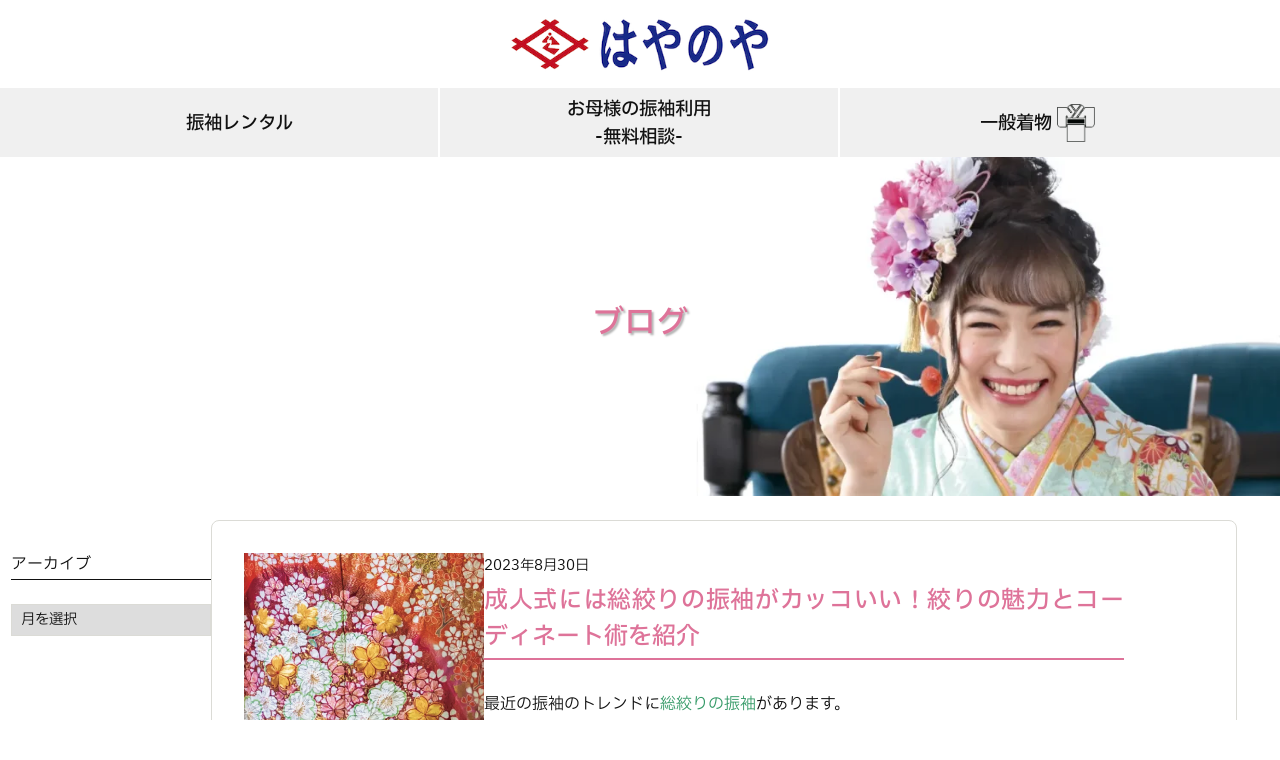

--- FILE ---
content_type: text/html; charset=UTF-8
request_url: https://hayanoya.jp/blog/7090/
body_size: 16880
content:
<!DOCTYPE html><html lang="ja"><head><meta charset="UTF-8"><meta http-equiv="X-UA-Compatible" content="IE=edge"><meta name="viewport" content="width=device-width, initial-scale=1.0, minimum-scale=1.0"><meta name='robots' content='index, follow, max-image-preview:large, max-snippet:-1, max-video-preview:-1' /><title>成人式には総絞りの振袖がカッコいい！絞りの魅力とコーディネート術を紹介 - 成人式の振袖レンタル・ママ振袖対応｜姫路の振袖専門店「はやのや」</title><link rel="canonical" href="https://hayanoya.jp/blog/7090/" /><meta property="og:locale" content="ja_JP" /><meta property="og:type" content="article" /><meta property="og:title" content="成人式には総絞りの振袖がカッコいい！絞りの魅力とコーディネート術を紹介 - 成人式の振袖レンタル・ママ振袖対応｜姫路の振袖専門店「はやのや」" /><meta property="og:description" content="最近の振袖のトレンドに総絞りの振袖があります。 細かい手作業で染められた総絞りの振袖は、豪華で希少なものとして再び注目されるようになりました。 クールな雰囲気もキュートな着こなしも、コーディネートしだいで自在に決まる総絞りを着てみたいと思いませんか？ 今回は総絞りの魅力について紹介します。   絞り染めの種類 絞り染めとは糸で括ったり器具を使ったりして布を染める方法です。 総絞りの振袖は一粒一粒括&hellip;" /><meta property="og:url" content="https://hayanoya.jp/blog/7090/" /><meta property="og:site_name" content="成人式の振袖レンタル・ママ振袖対応｜姫路の振袖専門店「はやのや」" /><meta property="article:published_time" content="2023-08-30T11:23:36+00:00" /><meta property="og:image" content="https://hayanoya.jp/hp/wp-content/uploads/2022/11/2-9.jpg" /><meta property="og:image:width" content="923" /><meta property="og:image:height" content="1200" /><meta property="og:image:type" content="image/jpeg" /><meta name="author" content="一般" /><meta name="twitter:card" content="summary_large_image" /><meta name="twitter:label1" content="執筆者" /><meta name="twitter:data1" content="一般" /><style media="all">@font-face{font-family:"IBM Plex Sans JP";font-weight:300;font-display:swap;src:url(//hayanoya.jp/hp/wp-content/themes/hayanoya/assets/css/../fonts/IBM_Plex_Sans_JP/IBMPlexSansJP-Regular.woff2) format("woff2")}@font-face{font-family:"IBM Plex Sans JP";font-weight:600;font-display:swap;src:url(//hayanoya.jp/hp/wp-content/themes/hayanoya/assets/css/../fonts/IBM_Plex_Sans_JP/IBMPlexSansJP-Medium.woff2) format("woff2")}@font-face{font-family:"IBM Plex Sans JP";font-weight:900;font-display:swap;src:url(//hayanoya.jp/hp/wp-content/themes/hayanoya/assets/css/../fonts/IBM_Plex_Sans_JP/IBMPlexSansJP-Bold.woff2) format("woff2")}.font-ibm{font-family:"IBM Plex Sans JP",sans-serif}@font-face{font-family:"BIZ UDPGothic";font-weight:300;font-display:swap;src:url(//hayanoya.jp/hp/wp-content/themes/hayanoya/assets/css/../fonts/BIZ_UDPGothic/BIZUDPGothic-Regular.woff2) format("woff2")}@font-face{font-family:"BIZ UDPGothic";font-weight:900;font-display:swap;src:url(//hayanoya.jp/hp/wp-content/themes/hayanoya/assets/css/../fonts/BIZ_UDPGothic/BIZUDPGothic-Bold.woff2) format("woff2")}.font-biz{font-family:"BIZ UDPGothic",sans-serif}@media screen and (min-width:781px){.pc--hidden{display:none !important}}@media screen and (max-width:780px){.sp--hidden{display:none !important}}:root{--main-font-color:#111;--accent-color:#de7399}*{padding:0;margin:0;box-sizing:border-box}body{position:relative;color:var(--main-font-color);font-family:"IBM Plex Sans JP",sans-serif;font-weight:300;-webkit-font-smoothing:antialiased}iframe,img,video{max-width:100%;vertical-align:top}img{height:auto}a{color:inherit;text-decoration:none}a[href^="tel:"]{font-family:sans-serif}@media (hover:hover){a{transition:.3s}a:hover{opacity:.7}}h1{font-size:1.6rem;color:var(--accent-color)}@media screen and (max-width:780px){h1{font-size:1.3rem}}.seo-h1{position:absolute;font-size:.4rem}.inner{max-width:1280px;padding:1.5rem .7rem;margin:0 auto}body.page .inner{max-width:1280px;padding:0 .7rem 1.5rem;margin:0 auto}#main{padding-top:var(--header-height,0);padding-bottom:3rem}#header{position:fixed;top:0;left:0;width:100%;z-index:99;background-color:#fff}#header .header-top{position:relative;display:flex;justify-content:center;align-items:center;text-align:center;padding:1rem}#header .header-top .site-logo img{width:260px}#header .header-top .site-logo h1{font-size:1.3rem;line-height:1.2}#header .global-nav{background-color:#f0f0f0}#header .global-nav ul{display:flex;justify-content:center;max-width:1200px;margin:0 auto;list-style:none}#header .global-nav ul li{flex:1;max-width:calc(100% / 3)}#header .global-nav ul li:not(:last-child){border-right:2px solid #fff}#header .global-nav ul li a{display:inline-flex;justify-content:center;align-items:center;text-align:center;width:100%;height:100%;font-size:1.15rem;font-weight:600;padding:.4rem .2rem}#header .global-nav ul li a img{height:2.4rem;padding:0 .3rem}@media screen and (max-width:780px){#header .header-top{padding:.5rem 55px}#header .header-top .site-logo img{width:65%}#header .global-nav ul li a{font-size:.9rem}#header .global-nav ul li a img{height:1.8rem}}.hamburger-toggle{width:32px;height:20px;display:block;position:absolute;top:43%;left:10px;background-color:transparent;border:none;cursor:pointer;outline:none;padding:0;appearance:none;-webkit-appearance:none;-moz-appearance:none;transform:translateY(-50%)}.hamburger-toggle:after{content:"MENU";position:absolute;bottom:-17px;display:block;width:100%;font-weight:600;font-size:.6rem;text-align:center;color:var(--accent-color);transition:.3s}body[data-hamburger=open] .hamburger-toggle:after{content:"CLOSE"}.hamburger-toggle span{position:absolute;left:0;display:inline-block;width:100%;height:4px;background-color:var(--accent-color);border-radius:5px;transition:.3s}.hamburger-toggle span:first-child{top:0}.hamburger-toggle span:nth-child(2){top:50%}.hamburger-toggle span:last-child{top:100%}body[data-hamburger=open] .hamburger-toggle span:first-child{top:50%;transform:rotate(-45deg)}body[data-hamburger=open] .hamburger-toggle span:nth-child(2){opacity:0}body[data-hamburger=open] .hamburger-toggle span:last-child{top:50%;transform:rotate(45deg)}.hamburger-menu{background-color:#fff;max-height:0;opacity:0;visibility:hidden;transition:.3s}body[data-hamburger=open]{overflow:hidden}body[data-hamburger=open] .hamburger-menu{max-height:100vh;opacity:1;visibility:visible}.hamburger-menu .hamburger-menu__inner{max-height:calc(100vh - var(--header-height));overflow-y:auto;padding:1.5rem 1rem 10rem;scrollbar-width:none;-ms-overflow-style:none;-webkit-overflow-scrolling:touch}.hamburger-menu .hamburger-menu__inner::-webkit-scrollbar{display:none}.hamburger-menu .hamburger-menu__inner>*{padding:.4rem 0}.hamburger-menu .menu-title{font-size:1.4rem;font-weight:600;text-align:center;line-height:1.2;font-family:"BIZ UDPGothic",sans-serif}.hamburger-menu .sub-title{display:block;font-size:.96rem;text-align:center;margin-bottom:.5rem}.hamburger-menu .list-menu{list-style:none}.hamburger-menu .list-menu li{font-size:1.16rem;position:relative;padding:.3rem 30px .3rem 0;border-bottom:1px solid var(--main-font-color)}.hamburger-menu .list-menu li:not(:first-child){margin-top:.4rem}.hamburger-menu .list-menu li a{display:block}.hamburger-menu .list-menu li a:after{content:"";position:absolute;top:50%;right:15px;display:inline-block;width:10px;height:10px;border-top:1px solid var(--main-font-color);border-right:1px solid var(--main-font-color);transform:rotate(45deg) translateY(-50%)}.hamburger-menu .list-menu li a img{height:1.7rem;padding:0 .3rem}.hamburger-menu .box-menu{padding-bottom:1rem;border-bottom:2px solid var(--main-font-color)}.hamburger-menu .box-menu .accordion-toggle{position:relative;cursor:pointer}.hamburger-menu .box-menu .accordion-toggle:before,.hamburger-menu .box-menu .accordion-toggle:after{content:"";position:absolute;right:15px;top:50%;display:inline-block;width:4px;height:18px;background-color:var(--main-font-color);transform:translateY(-50%);transform-origin:center;transition:.3s}.hamburger-menu .box-menu .accordion-toggle:before{transform:translateY(-50%) rotate(90deg)}.hamburger-menu .box-menu .accordion-toggle:not(.is-close):after{opacity:0}.hamburger-menu .box-menu .accordion__container{max-height:calc(100vh - 1px);overflow:hidden;transition:.5s ease}.hamburger-menu .box-menu .accordion-toggle.is-close+.accordion__container{max-height:0}.hamburger-menu .box-menu .filter-list{display:flex;flex-wrap:wrap;gap:5px;list-style:none}.hamburger-menu .box-menu .filter-list:not(:last-child){margin-bottom:.6rem}.hamburger-menu .box-menu .filter-list li{width:calc((100% - 5px) / 2);border:1px solid var(--main-font-color)}.hamburger-menu .box-menu .filter-list li a{position:relative;display:inline-block;font-size:.8rem;text-align:center;width:100%;height:100%;padding:.6rem 16px}.hamburger-menu .box-menu .filter-list li a:after{content:"";display:inline-block;position:absolute;top:50%;right:8px;width:9px;height:9px;border-top:1px solid var(--main-font-color);border-right:1px solid var(--main-font-color);transform:translateY(-50%) rotate(45deg)}.hamburger-menu .box-menu .plan-list li:nth-child(odd):last-child{width:100%}#footer{padding-top:2rem;border-top:1px solid #aaa}#footer .shop-info{display:flex;gap:2rem}#footer .business-day{width:60%}#footer .business-day-title{font-size:1.8rem;font-weight:600;text-align:center}#footer .business-day .calendar{width:100%;aspect-ratio:1/1;margin-top:1rem}#footer .business-day .calendar iframe{width:100%;height:100%}#footer .shop-outline{width:calc(40% - 2rem)}#footer .shop-outline .shop-exterior{width:100%}#footer .shop-outline .logo{width:100%;margin-top:2rem}#footer .shop-outline .shop-addr{font-size:1.4rem;font-weight:600;margin-top:2rem}#footer .shop-outline .closed-day{font-size:1.4rem;font-weight:600;color:#c53d43}#footer .shop-outline .tel{display:inline-flex;align-items:center;font-size:1.7rem;font-weight:600}#footer .shop-outline .tel img{height:1.9rem}#footer .access{margin-top:3rem}#footer .access-title{display:flex;flex-direction:column;justify-content:center;align-items:center;text-align:center;font-size:1.8rem;font-family:"BIZ UDPGothic",sans-serif;color:var(--accent-color);letter-spacing:-.02em}#footer .access-title svg{width:1.8rem}#footer .access-title svg path{fill:var(--accent-color)}#footer .access iframe{width:100%;height:auto;aspect-ratio:3/1;margin-top:1rem}#footer .access .gmap-link{text-align:right;margin-top:.3rem}#footer .access .gmap-link a{position:relative;display:inline-block;padding:.6rem 18px .6rem 0}#footer .access .gmap-link a:after{content:"";display:inline-block;position:absolute;top:50%;right:8px;width:9px;height:9px;border-top:1px solid var(--main-font-color);border-right:1px solid var(--main-font-color);transform:translateY(-50%) rotate(45deg)}#footer .access .root{padding:0 2rem;margin-top:2rem}.footer-nav__container{margin-top:2rem;background-color:#f0f0f0;padding:2rem}#footer .footer-nav{display:flex;gap:2rem}#footer .footer-nav .footer-col{width:calc((100% - 4rem) / 3)}#footer .footer-nav ul{list-style:none}#footer .footer-nav ul li a{position:relative;display:inline-block;font-size:1.2rem;width:100%;height:100%;padding:.6rem 18px .6rem 0;border-bottom:1px solid var(--main-font-color)}#footer .footer-nav ul li a:not([href]){pointer-events:none}#footer .footer-nav ul li a[href]:after{content:"";display:inline-block;position:absolute;top:50%;right:8px;width:9px;height:9px;border-top:1px solid var(--main-font-color);border-right:1px solid var(--main-font-color);transform:translateY(-50%) rotate(45deg)}#footer .footer-nav-bottom{margin-top:1rem}#footer .footer-nav-bottom>div{width:100%}#footer .footer-nav-bottom .menu{display:flex;gap:2rem}#footer .footer-nav-bottom .menu li{width:calc((100% - 4rem) / 3)}@media screen and (max-width:780px){#footer{padding-top:0}#footer .business-day-title{font-size:1.3rem}#footer .business-day .calendar{aspect-ratio:3/4}#footer .shop-info{flex-direction:column;gap:1rem;padding:.7rem 0;border-bottom:1px solid var(--main-font-color)}#footer .business-day{width:100%}#footer .access{padding:.7rem;margin-top:1rem}#footer .access-title{color:var(--main-font-color);font-size:1.3rem}#footer .access .root{padding:0;margin-top:0;font-size:.9rem}#footer .access .map-img{margin-top:1rem}#footer .shop-outline{display:flex;align-items:flex-start;gap:.6rem;width:100%;margin-top:1rem}#footer .shop-outline .shop-exterior{width:45%}#footer .shop-outline .logo{margin-top:0}#footer .shop-outline .shop-addr{margin-top:.4rem;font-size:.95rem}#footer .shop-outline .closed-day{font-size:1rem}#footer .shop-outline .tel{font-size:1.1rem}#footer .shop-outline .tel img{height:1.25rem}.outline__container{width:calc(55% - 0.6rem)}.footer-nav__container{padding:1rem .7rem 7rem;margin-top:1rem}#footer .footer-nav{gap:1rem;flex-direction:column}#footer .footer-nav .footer-col{width:100%}#footer .footer-nav ul li a{font-size:1rem}#footer .footer-nav-bottom{margin-top:1rem}#footer .footer-nav-bottom .menu{gap:0;flex-direction:column}#footer .footer-nav-bottom .menu li{width:100%}}.fixed-cta{position:fixed;bottom:5px;right:0;display:flex;flex-direction:column;gap:.4rem;opacity:0;visibility:hidden;z-index:2;transition:.3s}body.scrolled .fixed-cta{opacity:1;visibility:visible}.fixed-cta a{display:inline-flex;flex-direction:column;justify-content:center;align-items:center;position:relative;padding:.5rem;min-height:80px;background-color:#f0f0f0;border-radius:6px 0 0 6px;text-align:center;font-weight:600;line-height:1.3}.fixed-cta a:hover{opacity:1;filter:brightness(106%)}.fixed-cta a .comment{background-color:#fff;padding:.2rem .4rem}.fixed-cta a .text{margin-top:.3rem}.fixed-cta a .line-icon{position:absolute;top:36%;right:0;width:30px}@media screen and (max-width:780px){.fixed-cta{width:100%;flex-direction:row;gap:.2rem;bottom:0;background-color:#fff;padding:.2rem}.fixed-cta a{display:inline-flex;flex-direction:column;justify-content:center;align-items:center;flex:1;width:100%;min-height:unset;padding:.5rem .3rem;font-size:.96rem;border-radius:0}.fixed-cta a.tel{flex-direction:row}.fixed-cta a .comment{font-size:.7rem}.fixed-cta a .phone-icon{width:auto;height:1.7rem;margin-right:.3rem}.fixed-cta a .line-icon{top:26%;width:25px}}#toTop{position:fixed;right:135px;bottom:5px;aspect-ratio:1/1;width:80px;background-color:#f0f0f0;text-align:center;border-radius:50%;cursor:pointer;z-index:3;opacity:0;visibility:hidden;transition:.3s}body.scrolled #toTop{opacity:1;visibility:visible}#toTop span{position:relative;display:flex;justify-content:center;align-items:center;flex-direction:column;width:100%;height:100%}#toTop span:before{content:"";display:block;width:10px;height:10px;border-top:1px solid var(--main-font-color);border-right:1px solid var(--main-font-color);transform:rotate(-45deg)}@media screen and (max-width:780px){#toTop{right:3px;bottom:78px;width:60px;font-size:.8rem}#toTop span:before{width:8px;height:8px}}.btn{text-align:center;margin-top:2rem}.btn a{position:relative;display:inline-flex;justify-content:center;align-items:center;flex-direction:column;max-width:400px;font-size:1.2rem;line-height:1.2;padding:1rem 30px;width:100%;height:100%;border:1px solid var(--main-font-color)}.more-btn a:before,.more-btn a:after{content:"";position:absolute;top:50%;right:20px;display:inline-block;width:2px;height:10px;background-color:var(--main-font-color);transform:translateY(-50%)}.more-btn a:after{transform:translateY(-50%) rotate(90deg)}.arrow-btn a:after{content:"";display:inline-block;position:absolute;top:50%;right:20px;width:12px;height:12px;border-top:1.2px solid var(--main-font-color);border-right:1.2px solid var(--main-font-color);transform:translateY(-50%) rotate(45deg)}@media screen and (max-width:780px){.btn{margin-top:1.4rem}.btn a{font-size:.78rem;padding:.7rem 17px}.more-btn a:before,.more-btn a:after{right:10px;width:1px}.arrow-btn a:after{right:8px;width:6px;height:6px}}#body .swiper{padding-bottom:2rem}#body .swiper .swiper-wrapper{width:100%;height:auto}#body .swiper .swiper-slide img{width:100%;height:100%;object-fit:cover}#body .swiper .swiper-pagination{bottom:0}#body .swiper .swiper-pagination-bullet.swiper-pagination-bullet-active{background-color:var(--accent-color)}#pagination{margin-top:6rem}#pagination .nav-links{display:flex;flex-wrap:wrap;justify-content:center;align-items:center;gap:.5rem}#pagination .nav-links>*{font-size:1.1rem;padding:.4rem .8rem;border:1px solid var(--main-font-color)}#pagination .nav-links>.next,#pagination .nav-links>.prev,#pagination .nav-links>.dots{border:none;padding:.4rem 0}#pagination .nav-links>.current{background-color:#f0f0f0;opacity:.6}@media screen and (max-width:780px){#pagination{margin-top:4rem}#pagination .nav-links{gap:.3rem}#pagination .nav-links>*{font-size:.9rem;padding:.3rem .6rem}}
.inner{display:flex;flex-wrap:wrap;gap:2rem}.post-main{width:calc(100% - 200px - 2rem)}@media screen and (max-width:780px){.inner{flex-direction:column-reverse}.post-main{width:100%}}#sidebar{width:200px}#sidebar ul{list-style:none}#sidebar>ul.sidebar-list>li{margin-bottom:1rem}#sidebar .wp-block-archives-dropdown{display:flex;flex-wrap:wrap}#sidebar .wp-block-archives-dropdown .wp-block-archives__label{width:100%;padding-bottom:.2rem;border-bottom:1px solid var(--main-font-color)}#sidebar .wp-block-archives-dropdown select{width:100%;margin-top:.5rem;-moz-appearance:none;-webkit-appearance:none;appearance:none;border:1px solid #dbdbd6;border-radius:0;color:inherit;cursor:pointer;font-family:inherit;font-size:.9rem;padding:.3em .6em;width:100%}#sidebar .wp-block-archives-dropdown select::-ms-expand{display:none}#sidebar .wp-block-archives-dropdown select:focus{border:1px solid #dbdbd6;box-shadow:none;outline:none}@media screen and (max-width:780px){#sidebar{width:100%;margin-top:2rem}}
.page-mv{position:relative;aspect-ratio:11/3;width:100%}.page-mv img.mv-img{width:100%;height:100%;object-fit:cover}.page-mv .page-title{position:absolute;top:50%;left:50%;transform:translate(-50%,-50%);color:var(--accent-color);font-size:2rem;font-weight:600;text-shadow:2px 2px 2px rgb(0 0 0/0.3)}@media screen and (max-width:780px){.page-mv .page-title{font-size:1.4rem}}.post-list{list-style:none}.post-list .post-item{padding:2rem;border-radius:8px;border:1px solid var(--main-font-color);margin-bottom:3rem}.post-list .post-item a{display:flex;flex-wrap:wrap;align-items:flex-start;gap:2rem}.post-list .post-item .thumb{width:25%}.post-list .post-item .thumb img{width:100%;height:100%;object-fit:cover}.post-list .post-item .info{width:calc(75% - 2rem)}.post-list .post-date{font-size:.9rem}.post-list .post-item .title{font-size:1.5rem;color:var(--accent-color)}.post-list .post-item .excerpt{margin-top:1rem;font-size:.9rem;text-align:justify}.post-list .more{text-align:right;margin-top:1rem;font-size:.9rem;color:var(--accent-color)}@media screen and (max-width:780px){.post-list .post-item{padding:.7rem;margin-bottom:1.5rem}.post-list .post-item a{gap:1rem}.post-list .post-item .thumb{width:60%;max-width:320px;margin:0 auto}.post-list .post-item .info{width:100%}.post-list .post-date{font-size:.8rem}.post-list .post-item .title{font-size:1.1rem}.post-list .post-item .excerpt{font-size:.8rem}.post-list .more{font-size:.8rem;margin-top:.6rem}}.post-main .contents{display:flex;align-items:flex-start;flex-wrap:wrap;gap:2rem;padding:2rem;border:1px solid #dbdbd6;border-radius:8px}.post-main .contents .thumb{width:25%}.post-main .contents .main-contents{width:calc(70% - 2rem);text-align:justify}.post-main .contents .post-date{font-size:.9rem}.post-main .contents .post-title{font-size:1.5rem;font-weight:600;color:var(--accent-color);margin-top:.4rem;margin-bottom:3rem;padding-bottom:.2rem;border-bottom:2px solid var(--accent-color)}.post-main .contents .main-contents p{margin:1rem 0}.post-main .contents h2{font-size:1.4rem}.post-main .contents h3{font-size:1.2rem}@media screen and (max-width:780px){.post-main .contents{gap:1rem;padding:.7rem}.post-main .contents .thumb{width:100%}.post-main .contents .main-contents{width:100%}.post-main .contents .post-date{font-size:.8rem}.post-main .contents .post-title{font-size:1.2rem}.post-main .contents h2{font-size:1.2rem}.post-main .contents h3{font-size:1.1rem}}
#main .has-black-color{color:var(--main-font-color)}#main .has-white-color{color:#fff}#main .has-accent-color{color:var(--accent-color)}#main .has-accent-2-color{color:#53c4b7}#main .has-accent-3-color{color:#a0ce62}#main .has-accent-4-color{color:green}#main .has-accent-5-color{color:navy}#main .has-accent-6-color{color:#936}#main .has-accent-7-color{color:red}#main .has-black-background-color{background-color:var(--main-font-color)}#main .has-white-background-color{background-color:#fff}#main .has-accent-background-color{background-color:var(--accent-color)}#main .has-accent-2-background-color{background-color:#53c4b7}#main .has-accent-3-background-color{background-color:#a0ce62}#main .has-accent-4-background-color{background-color:green}#main .has-accent-5-background-color{background-color:navy}#main .has-accent-6-background-color{background-color:#936}#main .has-accent-7-background-color{background-color:red}#main .has-small-font-size{font-size:.9rem !important}#main .has-medium-font-size{font-size:1.2rem !important}#main .has-large-font-size{font-size:2.2rem !important}#main .has-x-large-font-size{font-size:2.8rem !important}@media screen and (max-width:780px){#main .has-small-font-size{font-size:.75rem !important}#main .has-medium-font-size{font-size:1rem !important}#main .has-large-font-size{font-size:1.5rem !important}#main .has-x-large-font-size{font-size:1.9rem !important}}strong{font-weight:900}.mv,.alignfull{position:relative;width:100vw;margin:0 calc(50% - 50vw) 2rem !important;padding:0 !important;min-height:unset !important}.mv img,.alignfull img{position:static !important;width:100% !important}.mv .wp-block-cover__inner-container,.alignfull .wp-block-cover__inner-container{position:absolute;top:50%;left:50%;transform:translate(-50%,-50%);font-weight:600}.mv .wp-block-cover__inner-container p,.alignfull .wp-block-cover__inner-container p{text-shadow:2px 2px 2px rgb(0 0 0/0.3)}.form-step{gap:0}.form-step .wp-block-column{position:relative}.form-step>.wp-block-column:after{content:"";display:block;position:absolute;top:0;aspect-ratio:1/1;height:100%;border-radius:50%;background-color:#f2eccf}.form-step .wp-block-column:first-child{flex-grow:unset !important;flex-basis:unset !important;width:46%;z-index:1}.form-step>.wp-block-column:first-child:after{left:100%;transform:translateX(-50%);background-color:#f2eccf}.form-step>.wp-block-column.current:first-child:after{background-color:#b81727}.form-step>.wp-block-column:not(:first-child):after{right:99%;transform:translateX(50%);background-color:#fff}.form-step>.wp-block-column p{padding:1rem}@media screen and (max-width:780px){.form-step>.wp-block-column:not(:first-child):after{right:98%}}.page-tabs{display:flex;gap:.6rem}.page-tabs p{padding:0;margin:0;height:100%}.page-tabs a{display:flex;align-items:center;justify-content:center;padding:0;text-align:center;height:100%;padding:1.2rem .4rem;font-size:1.5rem}@media screen and (max-width:780px){.page-tabs{gap:0}.page-tabs a{padding:.9rem .3rem;font-size:.85rem}}.main-contents iframe[src*="youtube.com"]{aspect-ratio:16/9;width:100%;height:100%}[class^=wp-block]:not(.wp-block-spacer){margin:1rem 0}.main-contents a{text-decoration:underline;text-decoration-color:currentColor}.post-main .contents .main-contents .post-title{margin-bottom:2rem}.post-main .contents .main-contents>p{margin:1.2rem 0 0}.main-contents h2.wp-block-heading{font-size:1.5rem;margin-top:3rem;margin-bottom:1rem;border-bottom:1px solid currentColor}.main-contents h3.wp-block-heading{font-size:1.3rem;margin-top:3rem;margin-bottom:1rem;border-bottom:1px solid currentColor}@media screen and (max-width:780px){.post-main .contents .main-contents>p{font-size:.85rem}.main-contents h2.wp-block-heading{font-size:1.2rem;margin-top:2rem}.main-contents h3.wp-block-heading{font-size:1.1rem;margin-top:2rem}}.wp-block-list{padding-left:1.8rem}.wp-block-list li{margin:.4rem 0}.wp-block-separator{margin:3rem 0 !important}@media screen and (max-width:780px){.wp-block-columns.is-style-col-reverse-on-mobile{flex-direction:column-reverse}}.wp-block-cb-carousel-v2{max-width:100vw !important}.wp-block-cb-carousel-v2 .swiper{margin-bottom:0 !important}.wp-block-columns .wp-block-cb-carousel-v2 .swiper{padding-bottom:0 !important}.wp-block-cb-carousel-v2 .cb-pagination.swiper-pagination-horizontal{top:auto;bottom:.6rem}.wp-block-cb-carousel-v2 .cb-pagination .cb-pagination-bullet.swiper-pagination-bullet-active{background-color:var(--accent-color) !important}.wp-block-cb-carousel-v2 .cb-button-prev,.wp-block-cb-carousel-v2.cb-rtl .cb-button-next{left:.8rem !important}.wp-block-cb-carousel-v2 .cb-button-next,.wp-block-cb-carousel-v2.cb-rtl .cb-button-prev{right:.8rem !important}
[data-class=wpcf7cf_group],.wpcf7cf_remove,.wpcf7cf_add{display:none}.wpcf7cf_repeater_sub{margin-bottom:20px}.wpcf7cf_repeater_controls,.wpcf7cf_step_controls{display:flex;justify-content:space-between;flex-wrap:wrap;margin-top:20px}.wpcf7cf_multistep .wpcf7cf_step{width:100%}.wpcf7cf_multistep .wpcf7cf_step .step-title{display:none}.wpcf7cf_multistep .wpcf7cf_steps-dots{display:flex;width:100%;margin-bottom:20px;flex-wrap:wrap}.wpcf7cf_multistep .wpcf7cf_steps-dots .dot .step-index{display:inline-block;border-radius:50%;background:#dfdfdf;color:#000;width:40px;height:40px;line-height:40px;text-align:center}.wpcf7cf_multistep .wpcf7cf_steps-dots .dot{border-bottom:5px solid #dfdfdf;text-align:center;flex:1;padding:15px;min-width:120px}.wpcf7cf_multistep .wpcf7cf_steps-dots .dot.completed{border-bottom:5px solid #333}.wpcf7cf_multistep .wpcf7cf_steps-dots .dot.active{border-bottom:5px solid #333;font-weight:700}.wpcf7cf_multistep .wpcf7cf_steps-dots .dot.completed .step-index{background-color:#333;color:#fff}.wpcf7cf_multistep .wpcf7cf_steps-dots .dot.active .step-index{background-color:#333;color:#fff}.wpcf7cf_step_controls .disabled{pointer-events:none;cursor:default;opacity:.5}</style><script type="application/ld+json" class="yoast-schema-graph">{"@context":"https://schema.org","@graph":[{"@type":"WebPage","@id":"https://hayanoya.jp/blog/7090/","url":"https://hayanoya.jp/blog/7090/","name":"成人式には総絞りの振袖がカッコいい！絞りの魅力とコーディネート術を紹介 - 成人式の振袖レンタル・ママ振袖対応｜姫路の振袖専門店「はやのや」","isPartOf":{"@id":"https://hayanoya.jp/#website"},"primaryImageOfPage":{"@id":"https://hayanoya.jp/blog/7090/#primaryimage"},"image":{"@id":"https://hayanoya.jp/blog/7090/#primaryimage"},"thumbnailUrl":"https://hayanoya.jp/hp/wp-content/uploads/2022/11/2-9.jpg","datePublished":"2023-08-30T11:23:36+00:00","author":{"@id":"https://hayanoya.jp/#/schema/person/be4a63f45289b360725a6ab3891dd143"},"breadcrumb":{"@id":"https://hayanoya.jp/blog/7090/#breadcrumb"},"inLanguage":"ja","potentialAction":[{"@type":"ReadAction","target":["https://hayanoya.jp/blog/7090/"]}]},{"@type":"ImageObject","inLanguage":"ja","@id":"https://hayanoya.jp/blog/7090/#primaryimage","url":"https://hayanoya.jp/hp/wp-content/uploads/2022/11/2-9.jpg","contentUrl":"https://hayanoya.jp/hp/wp-content/uploads/2022/11/2-9.jpg","width":923,"height":1200,"caption":"パール糸を織り込んだ紫の晴れ着は、オパールのような光に満たされて。絞りや金駒刺繍をふんだんに用い、幻想的な深山の風景も連想させます。"},{"@type":"BreadcrumbList","@id":"https://hayanoya.jp/blog/7090/#breadcrumb","itemListElement":[{"@type":"ListItem","position":1,"name":"ホーム","item":"https://hayanoya.jp/"},{"@type":"ListItem","position":2,"name":"成人式には総絞りの振袖がカッコいい！絞りの魅力とコーディネート術を紹介"}]},{"@type":"WebSite","@id":"https://hayanoya.jp/#website","url":"https://hayanoya.jp/","name":"兵庫県姫路市・加古川の振袖衣装のことは、【はやのや】へご相談ください。","description":"成人式の振袖を姫路で探すなら「はやのや」へ。振袖レンタル・購入もフルセット対応、前撮り撮影や当日ヘアメイク・着付けまで安心サポート。お母様の振袖の【無料点検】受付中です。","potentialAction":[{"@type":"SearchAction","target":{"@type":"EntryPoint","urlTemplate":"https://hayanoya.jp/?s={search_term_string}"},"query-input":{"@type":"PropertyValueSpecification","valueRequired":true,"valueName":"search_term_string"}}],"inLanguage":"ja"},{"@type":"Person","@id":"https://hayanoya.jp/#/schema/person/be4a63f45289b360725a6ab3891dd143","name":"一般","image":{"@type":"ImageObject","inLanguage":"ja","@id":"https://hayanoya.jp/#/schema/person/image/","url":"https://secure.gravatar.com/avatar/fe7c2121a01cdbc7cd3969802b5c204d8cc210f3bb46ff14469369eccf2bc69c?s=96&d=mm&r=g","contentUrl":"https://secure.gravatar.com/avatar/fe7c2121a01cdbc7cd3969802b5c204d8cc210f3bb46ff14469369eccf2bc69c?s=96&d=mm&r=g","caption":"一般"},"url":"https://hayanoya.jp/author/user/"}]}</script> <link rel='dns-prefetch' href='//challenges.cloudflare.com' /><style id='wp-img-auto-sizes-contain-inline-css' type='text/css'>img:is([sizes=auto i],[sizes^="auto," i]){contain-intrinsic-size:3000px 1500px}
/*# sourceURL=wp-img-auto-sizes-contain-inline-css */</style><style id='wp-block-library-inline-css' type='text/css'>:root{--wp-block-synced-color:#7a00df;--wp-block-synced-color--rgb:122,0,223;--wp-bound-block-color:var(--wp-block-synced-color);--wp-editor-canvas-background:#ddd;--wp-admin-theme-color:#007cba;--wp-admin-theme-color--rgb:0,124,186;--wp-admin-theme-color-darker-10:#006ba1;--wp-admin-theme-color-darker-10--rgb:0,107,160.5;--wp-admin-theme-color-darker-20:#005a87;--wp-admin-theme-color-darker-20--rgb:0,90,135;--wp-admin-border-width-focus:2px}@media (min-resolution:192dpi){:root{--wp-admin-border-width-focus:1.5px}}.wp-element-button{cursor:pointer}:root .has-very-light-gray-background-color{background-color:#eee}:root .has-very-dark-gray-background-color{background-color:#313131}:root .has-very-light-gray-color{color:#eee}:root .has-very-dark-gray-color{color:#313131}:root .has-vivid-green-cyan-to-vivid-cyan-blue-gradient-background{background:linear-gradient(135deg,#00d084,#0693e3)}:root .has-purple-crush-gradient-background{background:linear-gradient(135deg,#34e2e4,#4721fb 50%,#ab1dfe)}:root .has-hazy-dawn-gradient-background{background:linear-gradient(135deg,#faaca8,#dad0ec)}:root .has-subdued-olive-gradient-background{background:linear-gradient(135deg,#fafae1,#67a671)}:root .has-atomic-cream-gradient-background{background:linear-gradient(135deg,#fdd79a,#004a59)}:root .has-nightshade-gradient-background{background:linear-gradient(135deg,#330968,#31cdcf)}:root .has-midnight-gradient-background{background:linear-gradient(135deg,#020381,#2874fc)}:root{--wp--preset--font-size--normal:16px;--wp--preset--font-size--huge:42px}.has-regular-font-size{font-size:1em}.has-larger-font-size{font-size:2.625em}.has-normal-font-size{font-size:var(--wp--preset--font-size--normal)}.has-huge-font-size{font-size:var(--wp--preset--font-size--huge)}.has-text-align-center{text-align:center}.has-text-align-left{text-align:left}.has-text-align-right{text-align:right}.has-fit-text{white-space:nowrap!important}#end-resizable-editor-section{display:none}.aligncenter{clear:both}.items-justified-left{justify-content:flex-start}.items-justified-center{justify-content:center}.items-justified-right{justify-content:flex-end}.items-justified-space-between{justify-content:space-between}.screen-reader-text{border:0;clip-path:inset(50%);height:1px;margin:-1px;overflow:hidden;padding:0;position:absolute;width:1px;word-wrap:normal!important}.screen-reader-text:focus{background-color:#ddd;clip-path:none;color:#444;display:block;font-size:1em;height:auto;left:5px;line-height:normal;padding:15px 23px 14px;text-decoration:none;top:5px;width:auto;z-index:100000}html :where(.has-border-color){border-style:solid}html :where([style*=border-top-color]){border-top-style:solid}html :where([style*=border-right-color]){border-right-style:solid}html :where([style*=border-bottom-color]){border-bottom-style:solid}html :where([style*=border-left-color]){border-left-style:solid}html :where([style*=border-width]){border-style:solid}html :where([style*=border-top-width]){border-top-style:solid}html :where([style*=border-right-width]){border-right-style:solid}html :where([style*=border-bottom-width]){border-bottom-style:solid}html :where([style*=border-left-width]){border-left-style:solid}html :where(img[class*=wp-image-]){height:auto;max-width:100%}:where(figure){margin:0 0 1em}html :where(.is-position-sticky){--wp-admin--admin-bar--position-offset:var(--wp-admin--admin-bar--height,0px)}@media screen and (max-width:600px){html :where(.is-position-sticky){--wp-admin--admin-bar--position-offset:0px}}
/*wp_block_styles_on_demand_placeholder:69331f9a386e5*/
/*# sourceURL=wp-block-library-inline-css */</style><style id='classic-theme-styles-inline-css' type='text/css'>/*! This file is auto-generated */
.wp-block-button__link{color:#fff;background-color:#32373c;border-radius:9999px;box-shadow:none;text-decoration:none;padding:calc(.667em + 2px) calc(1.333em + 2px);font-size:1.125em}.wp-block-file__button{background:#32373c;color:#fff;text-decoration:none}
/*# sourceURL=/wp-includes/css/classic-themes.min.css */</style><meta name="ti-site-data" content="[base64]" /> <script defer data-type="lazy" data-src="https://www.googletagmanager.com/gtag/js?id=G-6VNYB5TY46"></script> <script data-type="lazy" data-src="[data-uri]"></script></head><body id="body" class="wp-singular post-template-default single single-post postid-7090 single-format-standard wp-theme-hayanoya"><h1 class="seo-h1">成人式には総絞りの振袖がカッコいい！絞りの魅力とコーディネート術を紹介</h1><header id="header"><div class="header__inner"><div class="header-top"> <button class="hamburger-toggle js--hamburger-toggle pc--hidden"> <span></span> <span></span> <span></span> </button> <a class="site-logo" href="https://hayanoya.jp/"> <img src="https://hayanoya.jp/hp/wp-content/uploads/2025/08/logo.png" alt="成人式の振袖レンタル・ママ振袖対応｜姫路の振袖専門店「はやのや」" width="350" height="76" fetchpriority="high" loading="eager"> </a></div><nav class="global-nav"><div class="menu-%e3%83%98%e3%83%83%e3%83%80%e3%83%bc%e3%83%a1%e3%83%8b%e3%83%a5%e3%83%bc-container"><ul id="menu-%e3%83%98%e3%83%83%e3%83%80%e3%83%bc%e3%83%a1%e3%83%8b%e3%83%a5%e3%83%bc" class="menu"><li id="menu-item-10885" class="menu-item menu-item-type-custom menu-item-object-custom menu-item-10885"><a href="https://hayanoya.jp/furisode/">振袖レンタル</a></li><li id="menu-item-11243" class="menu-item menu-item-type-post_type menu-item-object-page menu-item-11243"><a href="https://hayanoya.jp/restyle-plan/">お母様の振袖利用<br>-無料相談-</a></li><li id="menu-item-10883" class="menu-item menu-item-type-custom menu-item-object-custom menu-item-10883"><a target="_blank" href="https://kimono.hayanoya.jp">一般着物<img src="https://hayanoya.jp/hp/wp-content/uploads/2025/08/icon-example.png"></a></li></ul></div></nav></div><nav class="hamburger-menu pc--hidden"><div class="hamburger-menu__inner"><ul class="list-menu"><li><a href="https://hayanoya.jp/restyle-plan/">お母様の振袖 【無料点検】</a></li><li><a href="https://hayanoya.jp/reserve/">振袖来店予約</a></li><li><a href="https://line.me/R/ti/p/%40xat.0000186598.7jc" target="_blank">振袖来店予約<img class="line-icon" src="https://hayanoya.jp/hp/wp-content/themes/hayanoya/assets/img/icon-line.webp" alt="" width="35" height="35" fetchpriority="low" loading="lazy"></a></li><li><a href="https://hayanoya.jp/contact/">お問い合せ</a></li></ul><div class="box-menu"><div class="accordion-toggle"><p class="menu-title font-biz">CATEGORY</p> <span class="sub-title">カテゴリ別に商品を探す</span></div><div class="accordion__container"><ul class="filter-list tax-list"><li><a href="https://hayanoya.jp/product_category/furisode/">振袖</a></li><li><a href="https://hayanoya.jp/product_category/takumi/">匠逸品の振袖</a></li><li><a href="https://hayanoya.jp/product_category/2-shaku-hakama/">２尺袖＆卒業袴</a></li><li><a href="https://hayanoya.jp/product_category/graduation-hakama/">卒業袴</a></li></ul> <span class="sub-title">振袖レンタル・身長別に探す</span><ul class="filter-list tax-list"><li><a href="https://hayanoya.jp/f_format/new/">新作振袖</a></li><li><a href="https://hayanoya.jp/f_format/rental/">レンタル振袖一覧</a></li><li><a href="https://hayanoya.jp/f_format/rental-s/">振袖 身長 150ｃｍ前後</a></li><li><a href="https://hayanoya.jp/f_format/rental-m/">振袖 身長 156ｃｍ ～</a></li><li><a href="https://hayanoya.jp/f_format/rental-l/">振袖 身長 161ｃｍ ～</a></li><li><a href="https://hayanoya.jp/f_format/rental-ll/">振袖 身長 166ｃｍ ～</a></li><li><a href="https://hayanoya.jp/f_format/rental-lo/">レンタルLO身長161㎝～</a></li></ul></div></div><div class="box-menu"><div class="accordion-toggle"><p class="menu-title font-biz">COLOR</p> <span class="sub-title">色別に振袖を探す</span></div><div class="accordion__container"><ul class="filter-list tax-list"><li><a href="https://hayanoya.jp/f_color/%e8%8c%b6%e8%89%b2%e7%b3%bb/">茶色系</a></li><li><a href="https://hayanoya.jp/f_color/red/">赤色系</a></li><li><a href="https://hayanoya.jp/f_color/white/">白色・グレー系</a></li><li><a href="https://hayanoya.jp/f_color/yellow/">黄色系</a></li><li><a href="https://hayanoya.jp/f_color/blue/">青色・紺色系</a></li><li><a href="https://hayanoya.jp/f_color/black/">黒色系</a></li><li><a href="https://hayanoya.jp/f_color/pink/">桃色系</a></li><li><a href="https://hayanoya.jp/f_color/cyan/">水色系</a></li><li><a href="https://hayanoya.jp/f_color/purple/">紫色系</a></li><li><a href="https://hayanoya.jp/f_color/green/">緑色系</a></li><li><a href="https://hayanoya.jp/f_color/other/">他色</a></li></ul></div></div><div class="box-menu"><div class="accordion-toggle"><p class="menu-title font-biz">TYPE</p> <span class="sub-title">タイプ別に振袖を探す</span></div><div class="accordion__container"><ul class="filter-list tax-list"><li><a href="https://hayanoya.jp/f_type/dusty/">くすみカラー</a></li><li><a href="https://hayanoya.jp/f_type/mono/">モノトーン</a></li><li><a href="https://hayanoya.jp/f_type/cute/">キュート＆ガーリー</a></li><li><a href="https://hayanoya.jp/f_type/classic/">古典・レトロ</a></li><li><a href="https://hayanoya.jp/f_type/gorgeous/">ギラギラ・エレガント</a></li><li><a href="https://hayanoya.jp/f_type/plain/">シンプル・無地</a></li></ul></div></div><div class="box-menu"><p class="menu-title font-biz">BENEFITS</p> <span class="sub-title">振袖プラン別ご成約特典</span><ul class="filter-list plan-list"><li><a href="https://hayanoya.jp/buy/">振袖購入プラン</a></li><li><a href="https://hayanoya.jp/rental/">振袖レンタルプラン</a></li><li><a href="https://hayanoya.jp/restyle/">お母様の振袖活用 応援プラン</a></li></ul></div><ul class="list-menu"><li><a href="https://hayanoya.jp/info/">企業情報</a></li><li><a href="https://hayanoya.jp/privacy/">プライバシーポリシー</a></li><li><strong>リンク</strong></li><li><a href="https://kimono.hayanoya.jp/" target="_blank">呉服・クリーニング・着付教室</a></li><li><a href="https://www.studio-tommy.com/" target="_blank">スタジオトミー</a></li><li><a href="https://www.furisodeshop.com/" target="_blank">HATACHI</a></li></ul></div></nav></header><main id="main"><div class="page-mv"> <img class="mv-img" src="https://hayanoya.jp/hp/wp-content/uploads/2025/09/headMain2.webp" alt="ブログ"><h2 class="page-title">ブログ</h2></div><div class="inner"><div id="sidebar"><ul class="sidebar-list"><li id="block-2" class="widget widget_block widget_archive"><div class="wp-block-archives-dropdown wp-block-archives"><label for="wp-block-archives-1" class="wp-block-archives__label">アーカイブ</label> <select id="wp-block-archives-1" name="archive-dropdown"><option value="">月を選択</option><option value='https://hayanoya.jp/date/2025/11/'> 2025年11月 &nbsp;(4)</option><option value='https://hayanoya.jp/date/2025/10/'> 2025年10月 &nbsp;(4)</option><option value='https://hayanoya.jp/date/2025/09/'> 2025年9月 &nbsp;(4)</option><option value='https://hayanoya.jp/date/2025/08/'> 2025年8月 &nbsp;(6)</option><option value='https://hayanoya.jp/date/2025/07/'> 2025年7月 &nbsp;(5)</option><option value='https://hayanoya.jp/date/2025/06/'> 2025年6月 &nbsp;(4)</option><option value='https://hayanoya.jp/date/2025/05/'> 2025年5月 &nbsp;(5)</option><option value='https://hayanoya.jp/date/2025/04/'> 2025年4月 &nbsp;(4)</option><option value='https://hayanoya.jp/date/2025/03/'> 2025年3月 &nbsp;(4)</option><option value='https://hayanoya.jp/date/2025/02/'> 2025年2月 &nbsp;(3)</option><option value='https://hayanoya.jp/date/2025/01/'> 2025年1月 &nbsp;(4)</option><option value='https://hayanoya.jp/date/2024/12/'> 2024年12月 &nbsp;(4)</option><option value='https://hayanoya.jp/date/2024/11/'> 2024年11月 &nbsp;(4)</option><option value='https://hayanoya.jp/date/2024/10/'> 2024年10月 &nbsp;(4)</option><option value='https://hayanoya.jp/date/2024/09/'> 2024年9月 &nbsp;(4)</option><option value='https://hayanoya.jp/date/2024/08/'> 2024年8月 &nbsp;(4)</option><option value='https://hayanoya.jp/date/2024/07/'> 2024年7月 &nbsp;(4)</option><option value='https://hayanoya.jp/date/2024/06/'> 2024年6月 &nbsp;(4)</option><option value='https://hayanoya.jp/date/2024/05/'> 2024年5月 &nbsp;(3)</option><option value='https://hayanoya.jp/date/2024/04/'> 2024年4月 &nbsp;(4)</option><option value='https://hayanoya.jp/date/2024/03/'> 2024年3月 &nbsp;(4)</option><option value='https://hayanoya.jp/date/2024/02/'> 2024年2月 &nbsp;(3)</option><option value='https://hayanoya.jp/date/2024/01/'> 2024年1月 &nbsp;(6)</option><option value='https://hayanoya.jp/date/2023/12/'> 2023年12月 &nbsp;(4)</option><option value='https://hayanoya.jp/date/2023/11/'> 2023年11月 &nbsp;(3)</option><option value='https://hayanoya.jp/date/2023/10/'> 2023年10月 &nbsp;(4)</option><option value='https://hayanoya.jp/date/2023/09/'> 2023年9月 &nbsp;(4)</option><option value='https://hayanoya.jp/date/2023/08/'> 2023年8月 &nbsp;(3)</option><option value='https://hayanoya.jp/date/2023/07/'> 2023年7月 &nbsp;(5)</option><option value='https://hayanoya.jp/date/2023/06/'> 2023年6月 &nbsp;(5)</option><option value='https://hayanoya.jp/date/2023/05/'> 2023年5月 &nbsp;(3)</option><option value='https://hayanoya.jp/date/2023/04/'> 2023年4月 &nbsp;(3)</option><option value='https://hayanoya.jp/date/2023/01/'> 2023年1月 &nbsp;(2)</option><option value='https://hayanoya.jp/date/2022/12/'> 2022年12月 &nbsp;(1)</option><option value='https://hayanoya.jp/date/2022/10/'> 2022年10月 &nbsp;(1)</option><option value='https://hayanoya.jp/date/2022/08/'> 2022年8月 &nbsp;(5)</option><option value='https://hayanoya.jp/date/2022/07/'> 2022年7月 &nbsp;(3)</option><option value='https://hayanoya.jp/date/2022/06/'> 2022年6月 &nbsp;(3)</option><option value='https://hayanoya.jp/date/2022/05/'> 2022年5月 &nbsp;(1)</option><option value='https://hayanoya.jp/date/2022/04/'> 2022年4月 &nbsp;(1)</option><option value='https://hayanoya.jp/date/2022/03/'> 2022年3月 &nbsp;(1)</option><option value='https://hayanoya.jp/date/2022/02/'> 2022年2月 &nbsp;(2)</option><option value='https://hayanoya.jp/date/2022/01/'> 2022年1月 &nbsp;(2)</option><option value='https://hayanoya.jp/date/2021/12/'> 2021年12月 &nbsp;(2)</option><option value='https://hayanoya.jp/date/2021/11/'> 2021年11月 &nbsp;(2)</option><option value='https://hayanoya.jp/date/2021/10/'> 2021年10月 &nbsp;(1)</option><option value='https://hayanoya.jp/date/2021/09/'> 2021年9月 &nbsp;(3)</option><option value='https://hayanoya.jp/date/2021/08/'> 2021年8月 &nbsp;(6)</option><option value='https://hayanoya.jp/date/2021/07/'> 2021年7月 &nbsp;(14)</option> </select><script type="text/javascript">( ( [ dropdownId, homeUrl ] ) => {
		const dropdown = document.getElementById( dropdownId );
		function onSelectChange() {
			setTimeout( () => {
				if ( 'escape' === dropdown.dataset.lastkey ) {
					return;
				}
				if ( dropdown.value ) {
					location.href = dropdown.value;
				}
			}, 250 );
		}
		function onKeyUp( event ) {
			if ( 'Escape' === event.key ) {
				dropdown.dataset.lastkey = 'escape';
			} else {
				delete dropdown.dataset.lastkey;
			}
		}
		function onClick() {
			delete dropdown.dataset.lastkey;
		}
		dropdown.addEventListener( 'keyup', onKeyUp );
		dropdown.addEventListener( 'click', onClick );
		dropdown.addEventListener( 'change', onSelectChange );
	} )( ["wp-block-archives-1","https://hayanoya.jp"] );
//# sourceURL=block_core_archives_build_dropdown_script</script> </div></li></ul></div><div class="post-main"><div class="contents"><div class="thumb"><img width="923" height="1200" src="https://hayanoya.jp/hp/wp-content/uploads/2022/11/2-9.jpg" class="attachment-full size-full wp-post-image" alt="パール糸を織り込んだ紫の晴れ着は、オパールのような光に満たされて。絞りや金駒刺繍をふんだんに用い、幻想的な深山の風景も連想させます。" decoding="async" fetchpriority="high" /></div><div class="main-contents"> <time class="post-date" datetime="2023-08-30T20:23:36+09:00">2023年8月30日</time><h2 class="post-title">成人式には総絞りの振袖がカッコいい！絞りの魅力とコーディネート術を紹介</h2><p><span style="font-weight: 400;">最近の振袖のトレンドに<span style="color: #339966;">総絞りの振袖</span>があります。</span></p><p><span style="font-weight: 400;">細かい手作業で染められた総絞りの振袖は、豪華で希少なものとして再び注目されるようになりました。</span></p><p><span style="font-weight: 400;">クールな雰囲気もキュートな着こなしも、コーディネートしだいで自在に決まる総絞りを着てみたいと思いませんか？</span></p><p><span style="font-weight: 400;">今回は総絞りの魅力について紹介します。</span></p><p><span style="font-weight: 400;"> </span></p><h2><strong><span style="color: #ff00ff;">絞り染めの種類</span></strong></h2><p><span style="font-weight: 400;">絞り染めとは糸で括ったり器具を使ったりして布を染める方法です。</span></p><p><span style="font-weight: 400;">総絞りの振袖は一粒一粒括っていく細かい手作業が多く、一枚の着物に長い時間をかけて作ります。</span></p><p><span style="font-weight: 400;">高度な技術を持つ職人が時間をかけて染め上げていくため、非常に高価で贅沢な着物です。</span></p><p><span style="font-weight: 400;"> </span></p><p><span style="font-weight: 400;"><span style="color: #339966;">鹿の子絞り</span>は、子鹿の背中にある斑点と似ているため名付けられました。</span></p><p><span style="font-weight: 400;">疋田絞りは鹿の子絞りを含む総称や鹿の子絞りの別称ともいわれています。</span></p><p><span style="font-weight: 400;">やや大きめの鹿の子絞りを疋田絞りと分類するそうです。</span></p><p><span style="font-weight: 400;"> </span></p><p><span style="font-weight: 400;">美しい色づかいで華やかな<span style="color: #339966;">辻が花</span>は、もともと絞りと墨絵を施された簡素な着物でした。</span></p><p><span style="font-weight: 400;">一度は姿を消した辻が花が、華々しく復活を遂げたのは昭和の終わりの頃です。</span></p><p><span style="font-weight: 400;">色鮮やかで豪華な辻が花は振袖でも大変人気があります。</span></p><p>&nbsp;</p><p>絞りの振袖はこちらからチェック！</p><p><a href="https://hayanoya.jp/furisode/type/%e7%b5%9e%e3%82%8a/"><img decoding="async" class="size-medium wp-image-6595" src="https://hayanoya.jp/hp/wp-content/uploads/2023/06/振袖をチェックしてみる高画質-500x150.jpg" alt="振袖をチェックしてみる" width="500" height="150" /></a></p><h2><span style="font-weight: 400;"><strong><span style="color: #ff00ff;">総絞りの振袖で人気の色は</span></strong></span></h2><p><span style="font-weight: 400;">最近のトレンドの黒は総絞りでも人気カラーです。</span></p><p><span style="font-weight: 400;">染まらずに白く残る部分が多いため、通常の染めの黒よりもやさしい色合いになります。</span></p><p><span style="font-weight: 400;">黒は大人っぽくなりすぎるのではと躊躇している方にもおすすめです。</span></p><p><span style="font-weight: 400;"> </span></p><p><span style="font-weight: 400;">振袖では王道の赤の総絞りも人気です。</span></p><p><span style="font-weight: 400;">赤一色でも派手になりすぎず、大きめの柄が配置されたデザインもよく映えます。</span></p><p><span style="font-weight: 400;">黒やグリーンを使った帯や帯揚げなどをコーディネートするとおしゃれ度もアップしますね。</span></p><p><span style="font-weight: 400;"> </span></p><p><span style="font-weight: 400;">ピンクなどのペールカラーも総絞りにすると華やかさが引き立ちます。</span></p><p><span style="font-weight: 400;">ハイクラスなキュートさの振袖を着たい方におすすめです。</span></p><p><span style="font-weight: 400;"> </span></p><p><span style="font-weight: 400;">大人っぽくクールなイメージのブルー系は、総絞りの振袖でもよく選ばれています。</span></p><p><span style="font-weight: 400;">凛とした強さが印象的なブルーも総絞りでは少しやわらかさが感じられます。</span></p><p><span style="font-weight: 400;">着てみたいと憧れていた色に挑戦しやすいのも総絞りを選ぶメリットのひとつです。</span></p><p><span style="font-weight: 400;"> </span></p><p><a href="https://hayanoya.jp/blog/6709/"><img decoding="async" class="alignnone size-medium wp-image-7096" src="https://hayanoya.jp/hp/wp-content/uploads/2023/08/2024年成人式の振袖のトレンドは？人気カラーのおすすめコーデはこれで決まり！-500x281.gif" alt="" width="500" height="281" /></a></p><p>&nbsp;</p><h2><strong><span style="color: #ff00ff;">成人式写真でも映えるコーディネート</span></strong></h2><p><span style="font-weight: 400;">丁寧な手作業で作られた豪華な総絞りは、華やかで誰にもまねのできない写真に仕上がります。</span></p><p><span style="font-weight: 400;">辻が花などの古典的な柄を活かした<span style="color: #339966;">王道のお嬢様コーデ</span>では写真映えも間違いなしです。</span></p><p><span style="font-weight: 400;">赤やグリーンの振袖にゴールドの帯を合わせて、クラシカルなコーディネートを楽しみましょう。</span></p><p><span style="font-weight: 400;"> </span></p><p><span style="font-weight: 400;">黒や赤の総絞りの振袖はモダンな着こなしも素敵です。</span></p><p><span style="font-weight: 400;">黒の総絞りには赤の小物を効かせて<span style="color: #339966;">レトロモダン</span>なコーディネートも楽しいですね。</span></p><p><span style="font-weight: 400;">ブーツを合わせて今風な小物でまとめた個性的なスタイルも写真映えします。</span></p><p><span style="font-weight: 400;"> </span></p><h2><strong><span style="color: #ff00ff;">「着てみたい！」は、はやのやで解決</span></strong></h2><p><span style="font-weight: 400;">総絞りの振袖は華やかで個性的、成人式で誰かとかぶりたくないという方にぴったりです。</span></p><p><span style="font-weight: 400;">ママ世代でもとても人気があったため、お持ちの方も多いのではないでしょうか？</span></p><p><span style="font-weight: 400;">お持ちの総絞りの振袖を着たいという方は「<span style="color: #339966;">ママ振り活用プラン</span>」がおすすめです。</span></p><p><span style="font-weight: 400;">また、<span style="color: #800000;">はやのや</span>ではレンタルや購入でも総絞りの振袖を多くそろえています。</span></p><p><span style="font-weight: 400;">総絞りの振袖を成人式で着てみたい方はぜひ一度、<span style="color: #800000;">はやのや</span>へ。</span></p><p><span style="font-weight: 400;">華やかな総絞りの振袖を今風なコーディネートでご提案させていただきます。</span></p><p>&nbsp;</p><p><a href="https://page.line.me/xat.0000186598.7jc?openQrModal=true"><img loading="lazy" decoding="async" class="size-medium wp-image-6597" src="https://hayanoya.jp/hp/wp-content/uploads/2023/06/お下見　無料点検　予約受付中-500x156.jpg" alt="お下見　無料点検　予約受付中" width="500" height="156" /></a></p></div></div></div></div></main><footer id="footer"><div class="inner"><div class="shop-info"><div class="business-day"><h3 class="business-day-title">営業日カレンダー</h3><div class="calendar"> <iframe src="https://calendar.google.com/calendar/b/2/embed?title=%E3%82%A4%E3%83%99%E3%83%B3%E3%83%88%E6%97%A5%E7%A8%8B%E3%81%A8%E5%AE%9A%E4%BC%91%E6%97%A5&amp;showPrint=0&amp;showTabs=0&amp;showCalendars=0&amp;showTz=0&amp;height=600&amp;wkst=2&amp;bgcolor=%23e3e9ff&amp;src=hayanoya0furisod%40gmail.com&amp;color=%23B1365F&amp;src=6dvddq727iu29eh4asecl9jbg0%40group.calendar.google.com&amp;color=%23333333&amp;src=ja.japanese%23holiday%40group.v.calendar.google.com&amp;color=%23125A12&amp;ctz=Asia%2FTokyo" style="border:solid 8px #e3e9ff;border-radius:5px;box-sizing: border-box;" width="100%" height="400" frameborder="0" scrolling="no" loading="lazy"></iframe></div></div><div class="shop-outline"> <img src="https://hayanoya.jp/hp/wp-content/themes/hayanoya/assets/img/shop-exterior.webp" alt="成人式の振袖レンタル・ママ振袖対応｜姫路の振袖専門店「はやのや」" class="shop-exterior" width="470" height="340" fetchpriority="low" loading="lazy"><div class="outline__container"> <img src="https://hayanoya.jp/hp/wp-content/uploads/2025/08/logo.png" alt="成人式の振袖レンタル・ママ振袖対応｜姫路の振袖専門店「はやのや」" class="logo" width="350" height="76" fetchpriority="low" loading="lazy"><p class="shop-addr">姫路市神和町２２番地</p><p class="closed-day">定休日火曜日・水曜日</p> <a href="tel:079-282-7655" class="tel"> <img src="https://hayanoya.jp/hp/wp-content/themes/hayanoya/assets/img/icon-tel.svg" alt="" width="30" height="30" fetchpriority="low" loading="lazy"> 079-282-7655 </a></div></div></div></div><div class="access"><h3 class="access-title"> <svg xmlns="http://www.w3.org/2000/svg" viewbox="0 0 640 640"><path d="M128 252.6C128 148.4 214 64 320 64C426 64 512 148.4 512 252.6C512 371.9 391.8 514.9 341.6 569.4C329.8 582.2 310.1 582.2 298.3 569.4C248.1 514.9 127.9 371.9 127.9 252.6zM320 320C355.3 320 384 291.3 384 256C384 220.7 355.3 192 320 192C284.7 192 256 220.7 256 256C256 291.3 284.7 320 320 320z"/></svg> Access</h3> <iframe title="Google Map - アクセス地図" src="https://www.google.com/maps/embed?pb=!1m18!1m12!1m3!1d3275.2658137608782!2d134.68425201296168!3d34.824408676449124!2m3!1f0!2f0!3f0!3m2!1i1024!2i768!4f13.1!3m3!1m2!1s0x3554e06c0f3482a3%3A0x7911459ccc613eb1!2z5oyv6KKW5bCC6ZaAKOagqinjga_jgoTjga7jgoQ!5e0!3m2!1sja!2sjp!4v1756164647957!5m2!1sja!2sjp" width="600" height="450" style="border:0;" allowfullscreen="" loading="lazy" referrerpolicy="no-referrer-when-downgrade"></iframe><p class="root"> [ルート]<br> ・姫路駅北口からバス１０分（鹿島神社鹿島神社行）<br> ・東姫路駅から徒歩１５分</p></div><div class="footer-nav__container"><div class="footer-nav footer-nav-top"><div class="footer-col"><div class="menu-%e3%83%95%e3%83%83%e3%82%bf%e3%83%bc%e3%83%a1%e3%83%8b%e3%83%a5%e3%83%bc%ef%bc%88%e5%b7%a6%ef%bc%89-container"><ul id="menu-%e3%83%95%e3%83%83%e3%82%bf%e3%83%bc%e3%83%a1%e3%83%8b%e3%83%a5%e3%83%bc%ef%bc%88%e5%b7%a6%ef%bc%89" class="menu"><li id="menu-item-10901" class="menu-item menu-item-type-custom menu-item-object-custom menu-item-10901"><a>カテゴリ</a></li><li id="menu-item-10944" class="menu-item menu-item-type-taxonomy menu-item-object-f_format menu-item-has-children menu-item-10944"><a href="https://hayanoya.jp/f_format/new/">新作振袖コレクション</a><ul class="sub-menu"><li id="menu-item-11570" class="menu-item menu-item-type-taxonomy menu-item-object-product_category menu-item-11570"><a href="https://hayanoya.jp/product_category/takumi/">匠逸品の振袖</a></li></ul></li><li id="menu-item-11242" class="menu-item menu-item-type-post_type menu-item-object-page menu-item-11242"><a href="https://hayanoya.jp/restyle-plan/">お母様の振袖ご利用［無料相談］</a></li><li id="menu-item-10895" class="menu-item menu-item-type-taxonomy menu-item-object-product_category menu-item-10895"><a href="https://hayanoya.jp/product_category/2-shaku-hakama/">２尺袖＆卒業袴コレクション</a></li></ul></div></div><div class="footer-col"><div class="menu-%e3%83%95%e3%83%83%e3%82%bf%e3%83%bc%e3%83%a1%e3%83%8b%e3%83%a5%e3%83%bc%ef%bc%88%e4%b8%ad%ef%bc%89-container"><ul id="menu-%e3%83%95%e3%83%83%e3%82%bf%e3%83%bc%e3%83%a1%e3%83%8b%e3%83%a5%e3%83%bc%ef%bc%88%e4%b8%ad%ef%bc%89" class="menu"><li id="menu-item-10902" class="menu-item menu-item-type-custom menu-item-object-custom menu-item-10902"><a>振袖ご成約特典</a></li><li id="menu-item-10947" class="menu-item menu-item-type-post_type menu-item-object-page menu-item-10947"><a href="https://hayanoya.jp/buy/">振袖ご購入の方</a></li><li id="menu-item-10948" class="menu-item menu-item-type-post_type menu-item-object-page menu-item-10948"><a href="https://hayanoya.jp/rental/">振袖レンタルの方</a></li><li id="menu-item-11250" class="menu-item menu-item-type-post_type menu-item-object-page menu-item-11250"><a href="https://hayanoya.jp/restyle-plan/">お母様のお振袖ご利用の方</a></li></ul></div></div><div class="footer-col"><div class="menu-%e3%83%95%e3%83%83%e3%82%bf%e3%83%bc%e3%83%a1%e3%83%8b%e3%83%a5%e3%83%bc%ef%bc%88%e5%8f%b3%ef%bc%89-container"><ul id="menu-%e3%83%95%e3%83%83%e3%82%bf%e3%83%bc%e3%83%a1%e3%83%8b%e3%83%a5%e3%83%bc%ef%bc%88%e5%8f%b3%ef%bc%89" class="menu"><li id="menu-item-10903" class="menu-item menu-item-type-custom menu-item-object-custom menu-item-10903"><a>リンク</a></li><li id="menu-item-10904" class="menu-item menu-item-type-custom menu-item-object-custom menu-item-10904"><a target="_blank" href="https://kimono.hayanoya.jp/">呉服・クリーニング・着付教室</a></li><li id="menu-item-10905" class="menu-item menu-item-type-custom menu-item-object-custom menu-item-10905"><a target="_blank" href="https://www.studio-tommy.com/">スタジオトミー</a></li><li id="menu-item-10906" class="menu-item menu-item-type-custom menu-item-object-custom menu-item-10906"><a target="_blank" href="https://www.furisodeshop.com/">HATACHI</a></li></ul></div></div></div><div class="footer-nav footer-nav-bottom"><div class="menu-%e3%83%95%e3%83%83%e3%82%bf%e3%83%bc%e3%83%a1%e3%83%8b%e3%83%a5%e3%83%bc-container"><ul id="menu-%e3%83%95%e3%83%83%e3%82%bf%e3%83%bc%e3%83%a1%e3%83%8b%e3%83%a5%e3%83%bc" class="menu"><li id="menu-item-10907" class="menu-item menu-item-type-post_type menu-item-object-page menu-item-10907"><a href="https://hayanoya.jp/contact/">お問い合わせ</a></li><li id="menu-item-10908" class="menu-item menu-item-type-post_type menu-item-object-page menu-item-10908"><a href="https://hayanoya.jp/info/">企業情報</a></li><li id="menu-item-10909" class="menu-item menu-item-type-post_type menu-item-object-page menu-item-privacy-policy menu-item-10909"><a rel="privacy-policy" href="https://hayanoya.jp/privacy/">プライバシーポリシー</a></li></ul></div></div></div></footer><div class="fixed-cta"> <a href="tel:079-282-7655" class="fixed-item tel pc--hidden"> <img class="phone-icon" src="https://hayanoya.jp/hp/wp-content/themes/hayanoya/assets/img/icon-phone.webp" alt="" width="34" height="52" fetchpriority="low" loading="lazy"><p class="text">CALL</p> </a> <a href="https://hayanoya.jp/reserve/" class="fixed-item"><p class="comment">振袖お下見</p><p class="text">来店予約</p> </a> <a href="https://line.me/R/ti/p/%40xat.0000186598.7jc" class="fixed-item" target="_blank"><p class="comment">振袖お下見</p><p class="text">来店予約</p> <img class="line-icon" src="https://hayanoya.jp/hp/wp-content/themes/hayanoya/assets/img/icon-line.webp" alt="" width="72" height="72" fetchpriority="low" loading="lazy"> </a> <a href="https://hayanoya.jp/contact/" class="fixed-item"><p class="text">お問合せ</p> </a></div><div id="toTop"><span>TOP</span></div> <script>// headerの高さを取得するため、できる限り早く読み込む必要あり
const headerInner = document.querySelector('.header__inner');
if (headerInner) {
    const height = headerInner.offsetHeight;
    headerInner.setAttribute('data-header-height', height);
    document.documentElement.style.setProperty('--header-height', height + 'px');
}</script> <script type="speculationrules">{"prefetch":[{"source":"document","where":{"and":[{"href_matches":"/*"},{"not":{"href_matches":["/hp/wp-*.php","/hp/wp-admin/*","/hp/wp-content/uploads/*","/hp/wp-content/*","/hp/wp-content/plugins/*","/hp/wp-content/themes/hayanoya/*","/*\\?(.+)"]}},{"not":{"selector_matches":"a[rel~=\"nofollow\"]"}},{"not":{"selector_matches":".no-prefetch, .no-prefetch a"}}]},"eagerness":"conservative"}]}</script> <script type="text/javascript" id="flying-scripts">const loadScriptsTimer=setTimeout(loadScripts,5*1000);const userInteractionEvents=['click', 'mousemove', 'keydown', 'touchstart', 'touchmove', 'wheel'];userInteractionEvents.forEach(function(event){window.addEventListener(event,triggerScriptLoader,{passive:!0})});function triggerScriptLoader(){loadScripts();clearTimeout(loadScriptsTimer);userInteractionEvents.forEach(function(event){window.removeEventListener(event,triggerScriptLoader,{passive:!0})})}
function loadScripts(){document.querySelectorAll("script[data-type='lazy']").forEach(function(elem){elem.setAttribute("src",elem.getAttribute("data-src"))})}</script> <script defer type="text/javascript" src="https://challenges.cloudflare.com/turnstile/v0/api.js" id="cloudflare-turnstile-js" data-wp-strategy="async"></script> <script type="text/javascript" id="cloudflare-turnstile-js-after">document.addEventListener( 'wpcf7submit', e => turnstile.reset() );
//# sourceURL=cloudflare-turnstile-js-after</script> <script defer type="text/javascript" src="https://hayanoya.jp/hp/wp-content/cache/autoptimize/js/autoptimize_single_9170d8b09376b129949c45dfaeea7ea2.js?ver=6.9" id="main_script-js"></script> </body></html>

--- FILE ---
content_type: application/javascript
request_url: https://hayanoya.jp/hp/wp-content/cache/autoptimize/js/autoptimize_single_9170d8b09376b129949c45dfaeea7ea2.js?ver=6.9
body_size: 783
content:
document.addEventListener('DOMContentLoaded',function(){function setHeaderHeight(){const headerInner=document.querySelector('.header__inner');if(headerInner){const height=headerInner.offsetHeight;headerInner.setAttribute('data-header-height',height);document.documentElement.style.setProperty('--header-height',height+'px');}}
setHeaderHeight();window.addEventListener('resize',()=>setTimeout(setHeaderHeight,100));window.addEventListener('scroll',function(){if(window.scrollY>100){document.body.classList.add('scrolled');}else{document.body.classList.remove('scrolled');}});const hamburgerMenu=document.querySelector('.hamburger-menu');const hamburgerToggle=document.querySelectorAll('.js--hamburger-toggle');if(hamburgerToggle.length){hamburgerToggle.forEach(btn=>{btn.addEventListener('click',()=>{const body=document.body;if(body.getAttribute('data-hamburger')==='open'){body.removeAttribute('data-hamburger');if(hamburgerMenu)hamburgerMenu.classList.remove('open');}else{body.setAttribute('data-hamburger','open');if(hamburgerMenu)hamburgerMenu.classList.add('open');}});});}
if(hamburgerMenu){hamburgerMenu.querySelectorAll('.accordion-toggle').forEach(btn=>{btn.addEventListener('click',()=>{btn.classList.toggle('is-close');});});}
if(hamburgerMenu){const links=hamburgerMenu.querySelectorAll('a[href*="#"]');links.forEach(link=>{link.addEventListener('click',(e)=>{const href=link.getAttribute('href');if(!href||href==='#'||href==='')return;const url=new URL(href,location.href);if(url.pathname===location.pathname){document.body.removeAttribute('data-hamburger');hamburgerMenu.classList.remove('open');}});});}
document.getElementById('toTop').addEventListener('click',function(){window.scrollTo({top:0,behavior:'smooth'});});document.querySelectorAll('a[href*="#"]').forEach(anchor=>{anchor.addEventListener('click',function(e){var offset=parseInt(getComputedStyle(document.documentElement).getPropertyValue('--header-height'))||0;const href=this.getAttribute('href');if(!href.includes('#')||href==='#'||href==='')return;const url=new URL(href,location.href);const hash=url.hash;const currentPath=location.pathname;const anchorPath=url.pathname;if(anchorPath!==currentPath)return;const targetElement=document.querySelector(hash);if(!targetElement)return;e.preventDefault();const targetPosition=targetElement.getBoundingClientRect().top+window.pageYOffset-offset;window.scrollTo({top:targetPosition,behavior:'smooth'});history.replaceState(null,'',hash);});});});